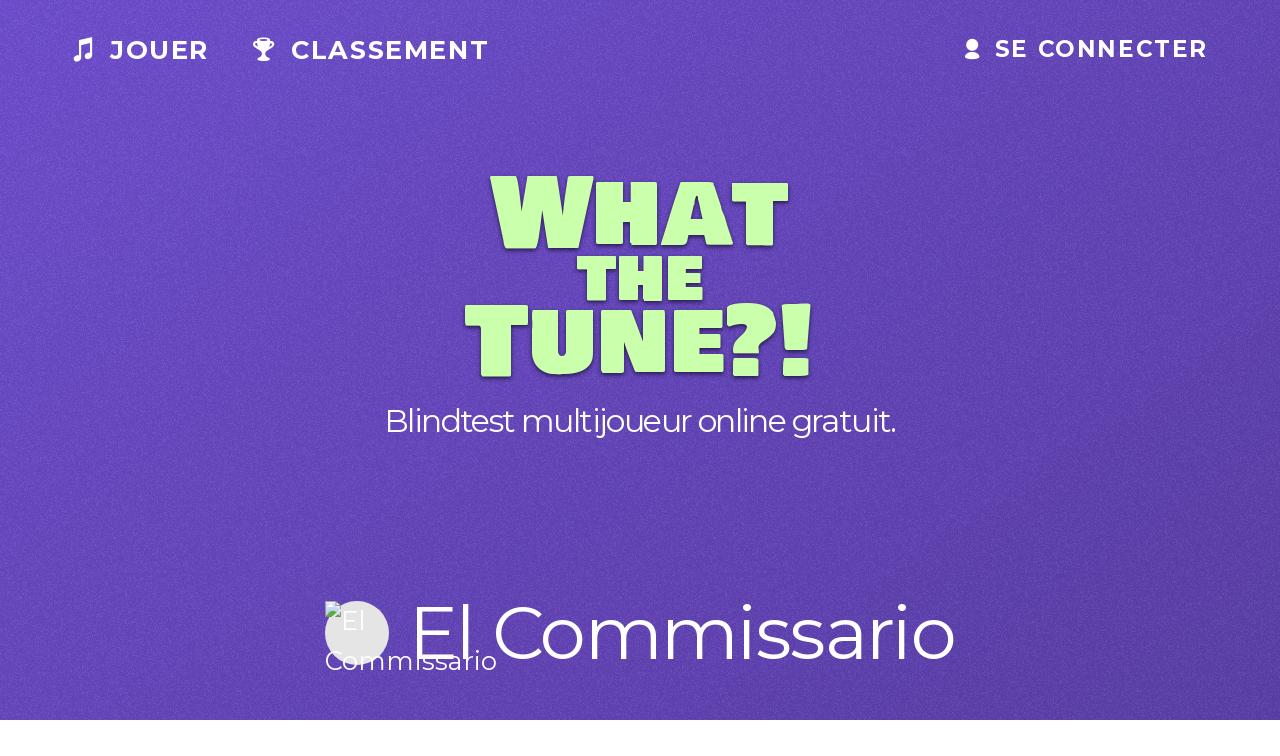

--- FILE ---
content_type: text/html; charset=UTF-8
request_url: https://whatthetune.com/profil/285
body_size: 2024
content:
<!DOCTYPE html>
<html lang="fr">
    <head>
        <meta charset="UTF-8"><title>El Commissario sur What the Tune?! Blindtest multijoueur en ligne gratuit</title>
        <meta name="description" content="Classement et statistiques de El Commissario sur What the Tune?! — Le meilleur blind test multijoueur en ligne gratuit ! Défie tes amis et toute la communauté What the Tune en devinant le titre et l&#039;artiste des chansons avant les autres !">
        <meta name="viewport" content="width=device-width, initial-scale=1.0, minimal-ui, shrink-to-fit=no" />
        <meta name="theme-color" content="#b4eaa8">
        <meta http-equiv="X-UA-Compatible" content="IE=edge">
        <meta name="apple-mobile-web-app-capable" content="yes">

        <meta property="og:image" content="https://whatthetune.com/sharing.png"/>
        <meta property="og:title" content="El Commissario sur What the Tune?! Blindtest multijoueur en ligne gratuit"/>
        <meta property="og:url" content="https://whatthetune.com/profil/285"/>
        <meta property="og:site-name" content="Classement et statistiques de El Commissario sur What the Tune?! — Le meilleur blind test multijoueur en ligne gratuit ! Défie tes amis et toute la communauté What the Tune en devinant le titre et l&#039;artiste des chansons avant les autres !"/>

        <meta name="twitter:card" content="summary_large_image">
        <meta name="twitter:site" content="@WhatTheTune">
        <meta name="twitter:creator" content="@WhatTheTune">
        <meta name="twitter:title" content="El Commissario sur What the Tune?! Blindtest multijoueur en ligne gratuit">
        <meta name="twitter:description" content="Classement et statistiques de El Commissario sur What the Tune?! — Le meilleur blind test multijoueur en ligne gratuit ! Défie tes amis et toute la communauté What the Tune en devinant le titre et l&#039;artiste des chansons avant les autres !">
        <meta name="twitter:image" content="https://whatthetune.com/sharing.png"><link rel="stylesheet" href="/front/front_style.a9aa0f9a.css"><link rel="icon" type="image/x-icon" href="/favicon.ico" /><!-- Global site tag (gtag.js) - Google Analytics -->
            <script async src="https://www.googletagmanager.com/gtag/js?id=G-C44REF7NBT"></script>
            <script>
              window.dataLayer = window.dataLayer || [];
              function gtag(){dataLayer.push(arguments);}
              gtag('js', new Date());
              gtag('config', 'G-C44REF7NBT', { anonymize_ip: true });
            </script></head>
    <body><div class="container">
                <div class="top-bar">
                    <div class="menu">
                        <button class="toggle" type="button"></button>
                        <nav>
                            <a class="button button-clear" href="https://whatthetune.com">
                                <span class="icon icon-name"></span>
                                Jouer
                            </a>
                            <a class="button button-clear" href="/classement">
                                <span class="icon icon-trophy"></span>
                                Classement
                            </a><a href="/login" class="mobile">
                                    Se connecter
                                </a></nav>
                    </div>
                    <div id="connect-top" class="connect"><a href="/login"class="button button-clear">
                                <span class="icon icon-user"></span>
                                Se connecter
                            </a></div>

                </div><div class="logo-container">
                    <a href="/classement">
                        <h1 class="logo">What <small>the</small> Tune?!</h1>
                    </a>
                    <h2 class="subtitle">Blindtest multijoueur online gratuit.</h2>
                </div><header class="page-header"><h3></h3></header>
                    <main class="profile">
    <header><img width="64" height="64" class="avatar" src="https://platform-lookaside.fbsbx.com/platform/profilepic/?asid=10213359218094443&amp;height=200&amp;width=200&amp;ext=1590685606&amp;hash=AeQkXHm-50npfWNY" alt="El Commissario" /><h1 class="player-name">El Commissario</h1>
    </header>

    <h2>Classement et statistiques</h2>
    <div class="metrics"><div class="metric inverse ">
                <div class="label">Classement général</div>
                <div class="value"><span class="primary">
                            <span>468</span>
                            <sub>ème</sub>
                        </span>
                        </div>
            </div><div class="metric inverse disabled">
                <div class="label">Ce mois ci</div>
                <div class="value"></div>
            </div><div class="metric inverse disabled">
                <div class="label">Cette semaine</div>
                <div class="value"></div>
            </div><div class="metric inverse disabled">
                <div class="label">Aujourd&#039;hui</div>
                <div class="value"></div>
            </div></div>
    <div class="metrics">
        <div class="metric ">
            <div class="label">Score moyen</div>
            <div class="value"><span class="primary">
                        70
                    </span>
                    <span class="unit">points</span></div>
        </div>
        <div class="metric ">
            <div class="label">Temps de réponse moyen</div>
            <div class="value"><span class="primary">
                        13.29
                    </span>
                    <span class="unit">secondes</span></div>
        </div>
        <div class="metric">
            <div class="label">Parties jouées</div>
            <div class="value">
                <span class="primary">
                    22
                </span>
                <span class="unit">parties</span>
            </div>
        </div>
    </div><h2>Meilleurs titres</h2>
    <table class="table best-title">
        <thead>
            <tr>
                <th class="picture"aria-label="Pochette d&#039;album"></th>
                <th>Titre</th>
                <th>Artiste</th>
                <th class="score">Temps</th>
            </tr>
        </thead>
        <tbody><tr>
                <td class="cover">
                    <div class="row">
                        <img src="https://api.whatthetune.com/media/song/cover/1748.jpg" class="song-cover" width="64" height="64" alt="Live Is Life - Opus">
                    </div>
                </td>
                <td>
                    <p>Live Is Life</p>
                </td>
                <td>
                    <p>Opus</p>
                </td>
                <td class="score">
                    <p>5.73"</p>
                </td>
            </tr><tr>
                <td class="cover">
                    <div class="row">
                        <img src="https://api.whatthetune.com/media/song/cover/1020.jpg" class="song-cover" width="64" height="64" alt="Banquet - Bloc Party">
                    </div>
                </td>
                <td>
                    <p>Banquet</p>
                </td>
                <td>
                    <p>Bloc Party</p>
                </td>
                <td class="score">
                    <p>6.48"</p>
                </td>
            </tr><tr>
                <td class="cover">
                    <div class="row">
                        <img src="https://api.whatthetune.com/media/song/cover/610.jpg" class="song-cover" width="64" height="64" alt="Girls And Boys - Blur">
                    </div>
                </td>
                <td>
                    <p>Girls And Boys</p>
                </td>
                <td>
                    <p>Blur</p>
                </td>
                <td class="score">
                    <p>6.52"</p>
                </td>
            </tr><tr>
                <td class="cover">
                    <div class="row">
                        <img src="https://api.whatthetune.com/media/song/cover/150.jpg" class="song-cover" width="64" height="64" alt="Loser - Beck">
                    </div>
                </td>
                <td>
                    <p>Loser</p>
                </td>
                <td>
                    <p>Beck</p>
                </td>
                <td class="score">
                    <p>6.59"</p>
                </td>
            </tr><tr>
                <td class="cover">
                    <div class="row">
                        <img src="https://api.whatthetune.com/media/song/cover/191.jpg" class="song-cover" width="64" height="64" alt="Whenever, Wherever - Shakira">
                    </div>
                </td>
                <td>
                    <p>Whenever, Wherever</p>
                </td>
                <td>
                    <p>Shakira</p>
                </td>
                <td class="score">
                    <p>6.68"</p>
                </td>
            </tr></tbody>
    </table></main><footer class="footer">
                        <div class="footer_social">
                            <p><a href="/aide">Aide</a></p>
                            <p><a href="/privacy">Confidentialité</a></p>
                            <p>Suivez-nous sur <a href="https://twitter.com/whatthetune" target="_blank" rel="noopener noreferrer"><i className="icon-twitter"></i> Twitter</a>
                            et <a href="https://www.facebook.com/WhatTheTune/" target="_blank" rel="noopener noreferrer"><i className="icon-facebook"></i> Facebook</a></p>
                        </div>
                        <a href="https://lapetiteagence.tom32i.fr" rel="noopener noreferrer" target="_blank" rel="noopener noreferrer" class="footer_copy">2026 &copy; la petite agence</a>
                    </footer></div></body>
</html>


--- FILE ---
content_type: text/css
request_url: https://whatthetune.com/front/front_style.a9aa0f9a.css
body_size: 5814
content:
@import url(https://fonts.googleapis.com/css2?family=Bowlby+One+SC&family=Montserrat:wght@400;700&display=swap);a,abbr,acronym,address,applet,article,aside,audio,b,big,blockquote,body,canvas,caption,center,cite,code,dd,del,details,dfn,div,dl,dt,em,embed,fieldset,figcaption,figure,footer,form,h1,h2,h3,h4,h5,h6,header,hgroup,html,i,iframe,img,ins,kbd,label,legend,li,main,mark,menu,nav,object,ol,output,p,pre,q,ruby,s,samp,section,small,span,strike,strong,sub,summary,sup,table,tbody,td,tfoot,th,thead,time,tr,tt,u,ul,var,video{border:0;font-size:100%;font:inherit;margin:0;padding:0;vertical-align:baseline}article,aside,details,figcaption,figure,footer,header,hgroup,main,menu,nav,section{display:block}[hidden]{display:none}body{line-height:1}menu,ol,ul{list-style:none}blockquote,q{quotes:none}blockquote:after,blockquote:before,q:after,q:before{content:"";content:none}table{border-collapse:collapse}*,:after,:before{box-sizing:inherit}html{box-sizing:border-box;font-size:62.5%}body{color:#ccc;font-family:Roboto,Helvetica Neue,Helvetica,Arial,sans-serif;font-size:1.6em;font-weight:300;letter-spacing:.01em;line-height:1.6}blockquote{border-left:.3rem solid #d1d1d1;margin-left:0;margin-right:0;padding:1rem 1.5rem}blockquote :last-child{margin-bottom:0}.button,button,input[type=button],input[type=reset],input[type=submit]{background-color:#fff;border:.1rem solid #fff;border-radius:.4rem;color:#452e7d;cursor:pointer;display:inline-block;font-size:1.1rem;font-weight:700;height:3.8rem;letter-spacing:.1rem;line-height:3.8rem;padding:0 3rem;text-align:center;text-decoration:none;text-transform:uppercase;white-space:nowrap}.button:focus,.button:hover,button:focus,button:hover,input[type=button]:focus,input[type=button]:hover,input[type=reset]:focus,input[type=reset]:hover,input[type=submit]:focus,input[type=submit]:hover{background-color:#ccc;border-color:#ccc;color:#452e7d;outline:0}.button[disabled],button[disabled],input[type=button][disabled],input[type=reset][disabled],input[type=submit][disabled]{cursor:default;opacity:.5}.button[disabled]:focus,.button[disabled]:hover,button[disabled]:focus,button[disabled]:hover,input[type=button][disabled]:focus,input[type=button][disabled]:hover,input[type=reset][disabled]:focus,input[type=reset][disabled]:hover,input[type=submit][disabled]:focus,input[type=submit][disabled]:hover{background-color:#fff;border-color:#fff}.button.button-outline,button.button-outline,input[type=button].button-outline,input[type=reset].button-outline,input[type=submit].button-outline{background-color:transparent;color:#fff}.button.button-outline:focus,.button.button-outline:hover,button.button-outline:focus,button.button-outline:hover,input[type=button].button-outline:focus,input[type=button].button-outline:hover,input[type=reset].button-outline:focus,input[type=reset].button-outline:hover,input[type=submit].button-outline:focus,input[type=submit].button-outline:hover{background-color:transparent;border-color:#ccc;color:#ccc}.button.button-outline[disabled]:focus,.button.button-outline[disabled]:hover,button.button-outline[disabled]:focus,button.button-outline[disabled]:hover,input[type=button].button-outline[disabled]:focus,input[type=button].button-outline[disabled]:hover,input[type=reset].button-outline[disabled]:focus,input[type=reset].button-outline[disabled]:hover,input[type=submit].button-outline[disabled]:focus,input[type=submit].button-outline[disabled]:hover{border-color:inherit;color:#fff}.button.button-clear,button.button-clear,input[type=button].button-clear,input[type=reset].button-clear,input[type=submit].button-clear{background-color:transparent;border-color:transparent;color:#fff}.button.button-clear:focus,.button.button-clear:hover,button.button-clear:focus,button.button-clear:hover,input[type=button].button-clear:focus,input[type=button].button-clear:hover,input[type=reset].button-clear:focus,input[type=reset].button-clear:hover,input[type=submit].button-clear:focus,input[type=submit].button-clear:hover{background-color:transparent;border-color:transparent;color:#ccc}.button.button-clear[disabled]:focus,.button.button-clear[disabled]:hover,button.button-clear[disabled]:focus,button.button-clear[disabled]:hover,input[type=button].button-clear[disabled]:focus,input[type=button].button-clear[disabled]:hover,input[type=reset].button-clear[disabled]:focus,input[type=reset].button-clear[disabled]:hover,input[type=submit].button-clear[disabled]:focus,input[type=submit].button-clear[disabled]:hover{color:#fff}code{border-radius:.4rem;font-size:86%;margin:0 .2rem;padding:.2rem .5rem;white-space:nowrap}code,pre{background:#f4f5f6}pre{border-left:.3rem solid #fff;overflow-y:hidden}pre>code{border-radius:0;display:block;padding:1rem 1.5rem;white-space:pre}hr{border:0;border-top:.1rem solid #f4f5f6;margin:3rem 0}input:not([type]),input[type=color],input[type=date],input[type=datetime-local],input[type=datetime],input[type=email],input[type=month],input[type=number],input[type=password],input[type=search],input[type=tel],input[type=text],input[type=url],input[type=week],select,textarea{-webkit-appearance:none;background-color:transparent;border:.1rem solid #d1d1d1;border-radius:.4rem;box-shadow:none;box-sizing:inherit;height:3.8rem;padding:.6rem 1rem .7rem;width:100%}input:not([type]):focus,input[type=color]:focus,input[type=date]:focus,input[type=datetime-local]:focus,input[type=datetime]:focus,input[type=email]:focus,input[type=month]:focus,input[type=number]:focus,input[type=password]:focus,input[type=search]:focus,input[type=tel]:focus,input[type=text]:focus,input[type=url]:focus,input[type=week]:focus,select:focus,textarea:focus{border-color:#fff;outline:0}select{background:url('data:image/svg+xml;utf8,<svg xmlns="http://www.w3.org/2000/svg" viewBox="0 0 30 8" width="30"><path fill="%23d1d1d1" d="M0,0l6,8l6-8"/></svg>') 100% no-repeat;padding-right:3rem}select:focus{background-image:url('data:image/svg+xml;utf8,<svg xmlns="http://www.w3.org/2000/svg" viewBox="0 0 30 8" width="30"><path fill="%23fff" d="M0,0l6,8l6-8"/></svg>')}select[multiple]{background:none;height:auto}textarea{min-height:6.5rem}label,legend{display:block;font-size:1.6rem;font-weight:700;margin-bottom:.5rem}fieldset{border-width:0;padding:0}input[type=checkbox],input[type=radio]{display:inline}.label-inline{display:inline-block;font-weight:400;margin-left:.5rem}.container{margin:0 auto;max-width:112rem;padding:0 2rem;position:relative;width:100%}.row{display:flex;flex-direction:column;width:100%}.row,.row.row-no-padding,.row.row-no-padding>.column{padding:0}.row.row-wrap{flex-wrap:wrap}.row.row-top{align-items:flex-start}.row.row-bottom{align-items:flex-end}.row.row-center{align-items:center}.row.row-stretch{align-items:stretch}.row.row-baseline{align-items:baseline}.row .column{display:block;flex:1 1 auto;margin-left:0;max-width:100%;width:100%}.row .column.column-offset-10{margin-left:10%}.row .column.column-offset-20{margin-left:20%}.row .column.column-offset-25{margin-left:25%}.row .column.column-offset-33,.row .column.column-offset-34{margin-left:33.3333%}.row .column.column-offset-40{margin-left:40%}.row .column.column-offset-50{margin-left:50%}.row .column.column-offset-60{margin-left:60%}.row .column.column-offset-66,.row .column.column-offset-67{margin-left:66.6666%}.row .column.column-offset-75{margin-left:75%}.row .column.column-offset-80{margin-left:80%}.row .column.column-offset-90{margin-left:90%}.row .column.column-10{flex:0 0 10%;max-width:10%}.row .column.column-20{flex:0 0 20%;max-width:20%}.row .column.column-25{flex:0 0 25%;max-width:25%}.row .column.column-33,.row .column.column-34{flex:0 0 33.3333%;max-width:33.3333%}.row .column.column-40{flex:0 0 40%;max-width:40%}.row .column.column-50{flex:0 0 50%;max-width:50%}.row .column.column-60{flex:0 0 60%;max-width:60%}.row .column.column-66,.row .column.column-67{flex:0 0 66.6666%;max-width:66.6666%}.row .column.column-75{flex:0 0 75%;max-width:75%}.row .column.column-80{flex:0 0 80%;max-width:80%}.row .column.column-90{flex:0 0 90%;max-width:90%}.row .column .column-top{align-self:flex-start}.row .column .column-bottom{align-self:flex-end}.row .column .column-center{align-self:center}@media(min-width:40rem){.row{flex-direction:row;margin-left:-1rem;width:calc(100% + 2rem)}.row .column{margin-bottom:inherit;padding:0 1rem}}a{color:#fff;text-decoration:none}a:focus,a:hover{color:#ccc}dl,ol,ul{list-style:none;margin-top:0;padding-left:0}dl dl,dl ol,dl ul,ol dl,ol ol,ol ul,ul dl,ul ol,ul ul{font-size:90%;margin:1.5rem 0 1.5rem 3rem}ol{list-style:decimal inside}ul{list-style:circle inside}.button,button,dd,dt,li{margin-bottom:1rem}fieldset,input,select,textarea{margin-bottom:1.5rem}blockquote,dl,figure,form,ol,p,pre,table,ul{margin-bottom:2.5rem}table{border-spacing:0;display:block;overflow-x:auto;text-align:left;width:100%}td,th{border-bottom:.1rem solid #e1e1e1;padding:1.2rem 1.5rem}td:first-child,th:first-child{padding-left:0}td:last-child,th:last-child{padding-right:0}@media(min-width:40rem){table{display:table;overflow-x:initial}}b,strong{font-weight:700}p{margin-top:0}h1,h2,h3,h4,h5,h6{font-weight:300;letter-spacing:-.1rem;margin-bottom:2rem;margin-top:0}h1{font-size:4.6rem;line-height:1.2}h2{font-size:3.6rem;line-height:1.25}h3{font-size:2.8rem;line-height:1.3}h4{font-size:2.2rem;letter-spacing:-.08rem;line-height:1.35}h5{font-size:1.8rem;letter-spacing:-.05rem;line-height:1.5}h6{font-size:1.6rem;letter-spacing:0;line-height:1.4}img{max-width:100%}.clearfix:after{clear:both;content:" ";display:table}.float-left{float:left}.float-right{float:right}@font-face{font-display:block;font-family:wtt;font-style:normal;font-weight:400;src:url(/front/fonts/wtt.9a3a2898.ttf) format("truetype"),url(/front/fonts/wtt.158e727b.woff) format("woff"),url(/front/images/wtt.3c4b52ce.svg#wtt) format("svg")}.abstract-icon,[class*=" icon-"]:before,[class^=icon-]:before{display:inline-block;font-family:wtt!important;-webkit-font-smoothing:antialiased;-moz-osx-font-smoothing:grayscale;font-style:normal;font-variant:normal;font-weight:400;line-height:1;speak:never;text-transform:none}.icon-artist:before{content:""}.icon-chat:before{content:""}.icon-close:before{content:""}.icon-cog:before{content:""}.icon-crown:before{content:""}.icon-down:before{content:""}.icon-facebook:before{content:""}.icon-github:before{content:""}.icon-google:before{content:""}.icon-left:before{content:""}.icon-lock:before{content:""}.icon-mute:before{content:""}.icon-name:before{content:""}.icon-ok:before{content:""}.icon-pencil:before{content:""}.icon-right:before{content:""}.icon-spotify:before{content:""}.icon-stopwatch:before{content:""}.icon-trophy:before{content:""}.icon-twitch:before{content:""}.icon-twitter:before{content:""}.icon-up:before{content:""}.icon-user:before{content:""}.icon-user-add:before{content:""}.icon-user-outline:before{content:""}.icon-volume-down:before{content:""}.icon-volume-off:before{content:""}.icon-volume-up:before{content:""}.icon-wait:before{content:""}html{min-height:100%;position:relative}body{background-image:linear-gradient(-35deg,#452e7d,#704fd1);color:#fff;font-family:Montserrat,Helvetica,sans-serif}body:after{background:url(/front/images/noise.e9bd1458.png);bottom:0;content:"";left:0;opacity:.8;position:fixed;right:0;top:0;z-index:-1}.top-bar{align-self:stretch;padding:1em 0}.top-bar .button{font-size:1.6rem;margin-bottom:0}.container{align-items:center;display:flex;flex-direction:column;max-width:90rem}.container .button:first-child{margin-left:0}.logo-container{font-size:6rem;margin:.6em 0}.logo,.logo:active,.logo:visited{color:#caffab;font-family:Bowlby One SC,Arial,sans-serif;font-size:6rem;letter-spacing:0;line-height:1.2em;margin:0;overflow-wrap:break-word;text-align:center;text-shadow:0 2px 4px rgba(24,14,49,.8)}.logo small,.logo:active small,.logo:visited small{display:block;font-size:.7em;line-height:.2em}.subtitle{font-size:2rem}.button{height:auto;line-height:1em;padding:.4em .8em}.paragraph{align-self:stretch;margin:2em 0}.paragraph .content{background-color:rgba(69,46,125,.5);border-radius:.4em;font-family:sans-serif;font-size:1.2em;line-height:1.4em;padding:1em}.paragraph .content :last-child{margin-bottom:0}.paragraph .content ul li{list-style:disc;margin-left:1em}.paragraph .content a,p a{text-decoration:underline}.table{border-collapse:separate;border-spacing:0 .4em;font-size:2em;margin:1em 0}.table thead th{font-size:.8em}.table tbody tr{border-radius:.2em;box-shadow:0 2px 4px rgba(24,14,49,.2)}.table tbody td,.table tbody th{background-color:#fff;color:#452e7d}.table tbody td a,.table tbody td a:visited,.table tbody th a,.table tbody th a:visited{color:#452e7d}.table tbody td.cover,.table tbody th.cover{overflow:hidden;padding:0}.table tbody td.cover img,.table tbody th.cover img{background-color:#e5e5e5;display:inline-block;height:1.75em;margin:0;width:1.75em}.table tbody td:first-child{border-bottom-left-radius:.2em;border-top-left-radius:.2em}.table tbody td:last-child{border-bottom-right-radius:.2em;border-top-right-radius:.2em}.table td,.table th{border:0;vertical-align:middle}.table td,.table td:first-child,.table th,.table th:first-child{line-height:1;padding:1.2rem 1.5rem}.table .row{align-items:center;display:flex;flex-direction:row;justify-content:flex-start;margin:-1.2rem 0;padding:0}.table p{margin:0}.table .score{font-weight:700;text-align:right}.table .picture img{background-color:#e5e5e5;border-radius:100%;display:inline-block;height:1.2em;margin:0;width:1.2em}.table .username{text-overflow:ellipsis}.table .username .team{font-size:.8em;line-height:1em;opacity:.9;text-overflow:ellipsis;white-space:nowrap}.nav{align-items:center;display:flex;font-size:1.2em;justify-content:center}.nav a,.nav a:hover,.nav a:visited{border-radius:.2em;color:#fff;margin:0 1em;padding:.2em .6em}.nav a.active,.nav a:hover.active,.nav a:visited.active{background-color:#fff;color:#452e7d}.empty{align-self:center;border:.1em solid #fff;border-radius:.2em;font-size:2em;margin:3em 0;padding:.4em .8em;text-align:center;transform:rotate(3deg)}.connect{align-items:center;background-color:transparent;display:flex;margin:0;padding:0}.connect p{color:#fff;font-family:Montserrat,Helvetica,sans-serif;font-size:1em;line-height:1em;margin:0}.connect a{cursor:pointer}.connect .title{margin-right:1em}.connect .button{font-size:.9em;text-transform:none}.connect .button:last-child{margin-right:0}.connect .user{align-items:center;display:flex;font-size:1.8rem;font-weight:700;margin:0;padding:0}.connect .user .icon-user:first-child:before,.connect .user img:first-child{margin-left:0;margin-right:.6em}.connect .user .icon-user:last-child:before,.connect .user img:last-child{margin-left:.6em;margin-right:0}.connect .user img{border-radius:100%;height:1.4em;width:1.4em}.connect .logged-nav{align-items:center;display:flex;opacity:0;transition:opacity .1s ease-in-out}.connect .logged-nav a{margin:0 .5em;white-space:nowrap}.connect:hover .logged-nav{opacity:1}.footer{align-items:center;align-self:stretch;display:flex;font-size:1.4rem;justify-content:space-between;margin:6em 0 1em}.footer a{transition:opacity .15s linear}.footer a:hover{opacity:.7}.footer p{margin-bottom:0}.footer_social{align-items:center;display:flex;flex-direction:row}.footer_social>*{margin-right:1.4em}.metrics{display:flex;flex-direction:row;margin:1em -1em;width:100%}.metrics .metric{flex:1}.metric{align-items:center;align-items:stretch;display:flex;flex-direction:column;justify-content:stretch;margin:0 1em}.metric .label{font-size:1.2em;font-weight:700;margin-bottom:.6em;text-overflow:ellipsis;white-space:nowrap}.metric .value{align-items:center;background-color:#fff;border-radius:.8em;box-shadow:0 2px 4px rgba(24,14,49,.2);color:#452e7d;display:flex;flex-direction:column;height:100%;padding:1em}.metric .primary{align-items:center;display:flex;font-size:2.8em;line-height:1}.metric sub{bottom:0;font-size:.67em;margin-left:.2em;opacity:.8}.metric .unit{font-size:1.2em;text-transform:uppercase}.metric .secondary{font-size:1em}.metric.disabled .label{opacity:.6}.metric.disabled .value{box-shadow:none;opacity:.2}.metric.inverse .value{background-color:hsla(0,0%,100%,.2);box-shadow:none;color:#fff}.ranks{display:flex;flex-direction:row;margin:1em -1em;width:100%}.ranks .rank{flex:1}.rank{align-items:center;margin:0 1em}.profile,.rank{display:flex;flex-direction:column}.profile{width:100%}.profile h1,.profile h2,.profile h3{margin:1em 0 .6em;text-align:center}.profile header{align-items:center;display:flex;flex-direction:row;justify-content:center;margin:1em 0 .6em}.profile header h1{margin:0}.profile header .avatar{background-color:#e5e5e5;border-radius:100%;display:inline-block;height:64px;margin:0 20px 0 0;width:64px}.profile h2+.table{margin-top:0}.settings{display:flex;flex-direction:column;margin-bottom:5rem;min-width:400px}.settings .account{align-items:center;border-radius:.2em;color:#452e7d;display:flex;justify-content:space-between;margin:3rem 0;padding:2rem;position:relative}.settings .account.connected{background-color:hsla(0,0%,100%,.2);color:#fff}.settings .account.not-connected{background-color:#f4f5f6;color:#452e7d}.settings .account.not-connected:hover{background-color:#fff}.settings .account h4{margin:0 2em 0 0}.settings .account h4 .icon{margin-right:.4em}.settings .account-connected{align-items:center;display:flex}.settings .account-connected .avatar{background-color:#ccc;border-radius:32px;height:32px;margin-left:1.2rem;width:32px}.settings .account-connected .label{margin:0;padding-right:.4em}.top-bar{align-items:center;justify-content:space-between;margin:1em 0;padding:0;z-index:0}.top-bar,.top-bar .menu{display:flex;flex-direction:row}.top-bar .menu nav{display:flex}.top-bar .menu .toggle,.top-bar .menu nav .mobile{display:none}.top-bar .button-clear{color:#fff;cursor:pointer;display:flex;flex-wrap:nowrap;font-weight:700;line-height:1em;margin-bottom:0;padding:.4em .8em;text-transform:uppercase}.top-bar .button-clear .icon{margin-right:.6em}.login .services{align-items:stretch;display:flex;flex-direction:column}.login .button-connect{font-size:1.2em;margin:.6em 0;padding:.6em 1.2em}@media(max-width:1280px){html{font-size:16px}.page-home{max-width:990px}.page-home .steps{margin-top:2em}#header{padding-left:0}.container{width:calc(100% - 40px)}.page-room #main{min-height:calc(100vh - 80px)}.page-room .main-content{padding-left:0;padding-right:0}}@media(max-width:990px){.page-home{max-width:767px}.page-home .steps{padding:1rem .5rem}.page-home .steps .step{margin:0 .5rem}.page-home .steps .step_num{height:60px;line-height:60px;width:60px}.page-home .steps .step_text{width:160px}.page-room .main-content>*{padding-left:1rem;padding-right:1rem}.page-room .guess-form .clock{font-size:1rem}.page-room .game-history .song-list .cover{height:50px;width:50px}.page-room .game-history .song-list .song-infos{font-size:.85rem;margin-left:0}.page-room .game-history .song-list .song-infos strong{font-size:1rem;margin-bottom:0}.page-room .game-players .player-list li>span{height:70px;line-height:70px}.page-room .game-players .player-list .player--rank{font-size:1.2rem;width:60px}.page-room .game-players .player-list .player--name p{font-size:1rem}.page-room .game-players .player-list .player--score{font-size:1.2rem}.page-room .game-players .player-list .player--score sup{font-size:8px}}@media(max-width:767px){body{font-size:14px}h1{font-size:1.3rem}h2{font-size:1.2rem}h3{font-size:1.1rem}h4{font-size:1rem}.logo{font-size:60px}#header{padding-left:0;padding-right:0;position:relative}#header .profile.edit{box-shadow:rgba(0,0,0,.1);position:absolute;width:100%}#header .profile.edit .input{width:100%}#header .volume-control-container{margin:0;transition:none}#header .volume-control-container:hover{box-shadow:rgba(0,0,0,.1);position:absolute;width:100%;z-index:30}#header .volume-control-container:hover input{width:100%}.page-home .footer,.page-room .footer{flex-direction:column;margin:20px 0;padding:0}.page-home .footer_social,.page-room .footer_social{flex-direction:column}#room-name{font-size:1.2em;height:auto;line-height:1}#room-name .logo-inline{font-size:1.4em}.page-home{display:block;max-width:479px}.page-home #login-form{margin:20px 10px}.page-home #login-form .inputWrapper{width:100%}.page-home .steps{align-items:center;flex-direction:column;margin-top:20px;overflow:hidden;padding:10px 20px}.page-home .steps .step{margin:10px 0}.page-home .steps .step_text{width:calc(100% - 32px)}.page-home .steps .step_num{font-size:1.4em;height:32px;line-height:32px;width:32px}.page-home .top-bar{font-size:1em;justify-content:flex-end}.page-home .top-bar .mobile{display:initial}.page-home .top-bar .desktop{display:none}.page-home .top-bar .menu{background-color:#3b276a;flex-direction:column;height:100vh;left:0;position:fixed;top:0;transform:translateX(-101%);transition:transform .3s ease-in-out;z-index:99}.page-home .top-bar .menu .toggle{display:block;font-size:1.4em;position:absolute;right:-14px;top:14px;transform:translateX(100%);z-index:99}.page-home .top-bar .menu .toggle:before{content:"☰"}.page-home .top-bar .menu nav{flex-direction:column;min-width:66vw;padding-top:.5em}.page-home .top-bar .menu nav a,.page-home .top-bar .menu nav a:visited,.page-home .top-bar .menu nav p{color:#fff;display:initial;margin:.5em;padding:.5em 1em}.page-home .top-bar .menu.open{box-shadow:0 0 5px 2px rgba(0,0,0,.5);transform:translateX(0)}.page-home .top-bar .menu.open .toggle:before{content:"✕"}.page-home .top-bar .menu.open:after{-webkit-backdrop-filter:blur(8px);backdrop-filter:blur(8px);background:hsla(0,0%,100%,.2);content:"";height:100vh;left:100%;position:fixed;width:100vw;z-index:50}.page-home .top-bar .connect .user{align-self:flex-end}.page-room .guess-form{margin:0}.page-room .form-container{height:68px}.page-room .form-container input{font-size:18px;height:60px}.page-room .current-song{margin:40px 0}.page-room .current-song .status .icon{font-size:24px;left:60px}.page-room .current-song .status .value{display:none;font-size:14px;left:80px;padding:17px 5px 15px 10px;right:0}.page-room .current-song .status:first-child .icon{left:auto;right:60px}.page-room .current-song .status:first-child .value{left:auto;padding:17px 10px 15px 5px;right:80px}.page-room .current-song .counter{height:60px;width:60px}.page-room .current-song .counter_value{font-size:28px;line-height:60px}.page-room .game-players .player-list li>*{height:60px;line-height:60px}.page-room .game-players .player-list .player--name p .label{font-size:.8em;height:auto;line-height:1;padding:.2em .3em}.page-room .game-players .player-list .player--name p .label span:last-child{display:none}.page-room .game-players .player-list .player--score{font-size:1.2em}.page-room .main-content{display:block;margin:0 0 20px}.page-room #main>.copy-link{display:inherit}.page-room .game-history{flex:none;margin:0 0 20px;padding:1rem;width:100%}.page-room .game-history .song-list{max-height:5em}.page-room .game-history .song-list li{display:none}.page-room .game-history .song-list li:last-child{display:flex}.page-room .game-players{flex:none;margin:0;padding:1rem;width:100%}.page-room .column-header .progress{display:none}.endScreen .endScreen_wrap{height:calc(100vh - 40px);width:calc(100vw - 40px)}.endScreen .endScreen_remaining{font-size:1em;margin-bottom:0}.endScreen .endScreen_main{flex-direction:column}.endScreen .endScreen_main hgroup{padding-top:1em}.endScreen .endScreen_main hgroup h2{font-size:2em}.endScreen .endScreen_main hgroup h3{font-size:1.4em}.endScreen .endScreen_main_left{flex:3}.endScreen .endScreen_main_right{flex:2;max-height:50%}.endScreen .podium{align-self:stretch;flex:1;justify-content:flex-end}.endScreen .podium .podium-players{font-size:1em}.endScreen .podium .podium-players li:first-child{top:30px}.endScreen .podium .podium-players li:nth-child(2){left:20px;top:90px}.endScreen .podium .podium-players li:nth-child(3){right:20px;top:120px}.endScreen .podium>svg{height:70%;width:100%}.modal_inner{margin:1em}}